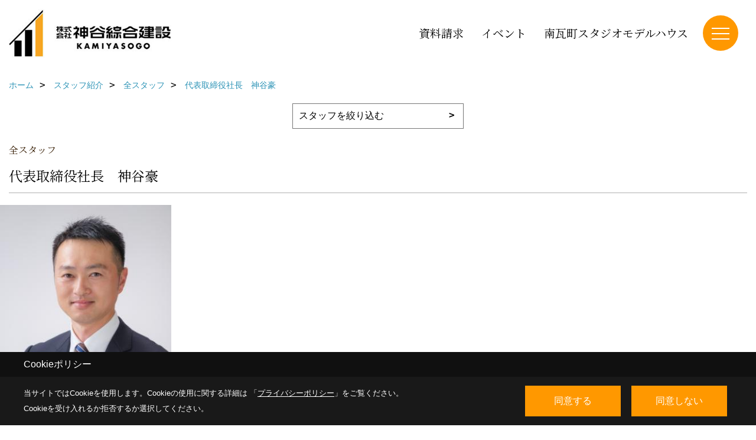

--- FILE ---
content_type: text/html; charset=UTF-8
request_url: https://www.kamiso.com/co_staff/c/169/171/
body_size: 9527
content:
<!DOCTYPE html>
<html lang="ja">
<head prefix="og: http://ogp.me/ns# fb: http://ogp.me/ns/fb# article: http://ogp.me/ns/article#">
<script>if(self != top){window['ga-disable-G-JLHJ5Y8RM2'] = true;top.location=self.location;}</script>


<script>(function(w,d,s,l,i){w[l]=w[l]||[];w[l].push({'gtm.start':
new Date().getTime(),event:'gtm.js'});var f=d.getElementsByTagName(s)[0],
j=d.createElement(s),dl=l!='dataLayer'?'&l='+l:'';j.async=true;j.src=
'https://www.googletagmanager.com/gtm.js?id='+i+dl;f.parentNode.insertBefore(j,f);
})(window,document,'script','dataLayer','GTM-KDPPZZZ');</script>

<meta http-equiv="Content-Type" content="text/html; charset=utf-8">
<base href="https://www.kamiso.com/">
<title>代表取締役社長　神谷豪 スタッフ｜豊橋を中心に自由設計、注文住宅を建てる工務店「カミヤの家」</title>

<meta name="viewport" content="width=device-width,initial-scale=1">
<meta http-equiv="X-UA-Compatible" content="IE=edge">
<meta http-equiv="Expires" content="14400">
<meta name="format-detection" content="telephone=no">
<meta name="keywords" content="代表取締役社長　神谷豪,注文住宅,愛知,スタッフ,豊橋,工務店,デザイン,設計,神谷綜合建設">
<meta name="description" content="代表取締役社長　神谷豪 注文住宅を愛知で建てる豊橋市の工務店、神谷綜合建設のスタッフ紹介です。二世帯住宅・太陽光発電・セロエネルギー住宅・平屋・薪ストーブの家など、お施主様のご要望に幅広く応えさせていただきます。デザイン性高く品質の良い木の家づくりなら神谷綜合建設にお任せください。">

<meta name="SKYPE_TOOLBAR" content="SKYPE_TOOLBAR_PARSER_COMPATIBLE">
<meta name="apple-mobile-web-app-title" content="株式会社 神谷綜合建設　カミヤの家">
<meta property="og:type" content="article" />
<meta property="og:url" content="https://www.kamiso.com/co_staff/c/169/171/" />
<meta property="og:title" content="" />
<meta property="og:description" content="" />
<meta property="og:image" content="" />
<meta property="og:site_name" content="神谷綜合建設｜豊橋を中心に自由設計、注文住宅を建てる工務店「カミヤの家」" />
<meta property="og:locale" content="ja_JP" />
<meta name="twitter:card" content="summary" />







<link rel="stylesheet" href="css/base.css?v=202601221731">
<link rel="stylesheet" href="assets/templates/css/site_design.css?v=202601221731">

<link rel="stylesheet" href="assets/css/swiper.min.css">
<link rel="stylesheet" href="css/as_co.css?202601221731">

<link rel="preconnect" href="https://fonts.googleapis.com">
<link rel="preconnect" href="https://fonts.gstatic.com" crossorigin>
<link href="https://fonts.googleapis.com/css2?family=Noto+Serif+JP&family=Shippori+Mincho&display=swap" rel="stylesheet">

<link rel="icon" href="https://www.kamiso.com/favicon.ico">
<link rel="apple-touch-icon" href="https://www.kamiso.com/assets/img/apple-touch-icon.png">

<script src="assets/js/jquery-2.2.4.min.js"></script>
<script defer>document.addEventListener('DOMContentLoaded', function(){const imagesDom = document.querySelectorAll('.rte_area img, .lazy img');imagesDom.forEach(img => {const width = img.getAttribute('width');const height = img.getAttribute('height');if (width && height) {img.style.aspectRatio = `${width} / ${height}`;}img.dataset.layzr = img.src;img.src = 'assets/img/blank.gif';});
});</script>


<script type="application/ld+json">{"@context": "http://schema.org","@type": "Organization","name": "株式会社 神谷綜合建設","url": "https://www.kamiso.com/","logo": "https://www.kamiso.com/./assets/article_image_save/mPB20250715134247.jpg","image": "","address": {"@type": "PostalAddress","postalCode": "441-8122","addressCountry": "JP","addressRegion": "愛知県","addressLocality": "豊橋市","streetAddress": "天伯町豊216-2"}}</script><script type="application/ld+json">{"@context": "http://schema.org","@type": "Article","headline": "代表取締役社長　神谷豪 スタッフ｜豊橋を中心に自由設計、注文住宅を建てる工務店「カミヤの家」","url": "https://www.kamiso.com/co_staff/c/169/171/","description": "代表取締役社長　神谷豪 注文住宅を愛知で建てる豊橋市の工務店、神谷綜合建設のスタッフ紹介です。二世帯住宅・太陽光発電・セロエネルギー住宅・平屋・薪ストーブの家など、お施主様のご要望に幅広く応えさせていただきます。デザイン性高く品質の良い木の家づくりなら神谷綜合建設にお任せください。","author": {"@type": "Organization","name": "株式会社 神谷綜合建設"}}</script>
</head>

<body id="page27" class="normal">
<noscript><iframe src="https://www.googletagmanager.com/ns.html?id=GTM-KDPPZZZ" height="0" width="0" style="display:none;visibility:hidden"></iframe></noscript>
<a id="top" name="top"></a>

<header id="mainHeader" class="wbg">
<section id="header">

<a href="https://www.kamiso.com/" id="logo"><img src="./assets/article_image_save/mPB20250715134247.jpg" alt="株式会社 神谷綜合建設　カミヤの家" width="400" height="120"></a>
<div id="headBtns">
<ul class="flx">
<li class="btn01"><a class="wf1" href="siryo/index.html" id="header_menu01">資料請求</a></li>
<li class="btn02"><a class="wf1" href="co_event.html" id="header_menu02">イベント</a></li>
<li class="btn03"><a class="wf1" href="https://www.kamiso.com/co_navi/f50b7265acd23318d203d71484fdc1d3-279.html" id="header_menu03">南瓦町スタジオモデルハウス</a></li>


</ul>
</div>
<div id="spbtn" class="spbtn bg"><div class="menu-button"><span class="tbn wbg"></span><span class="mbn wbg"></span><span class="bbn wbg"></span></div></div>
</section>

<nav id="navi">
<div class="inner">
<div class="navi">
<div id="gn1"><div class="bbc smn wf1">Works</div><ul><li><a class="bc wf1" id="menuフォトギャラリー" href="https://www.kamiso.com/co_photo.html" target="_blank">・フォトギャラリー</a></li><li><a class="bc wf1" id="menuお客様の声" href="https://www.kamiso.com/co_visit.html" target="_blank">・お客様の声</a></li></ul></div><div id="gn2"><div class="bbc smn wf1">Event</div><ul><li><a class="bc wf1" id="menuイベント情報" href="https://www.kamiso.com/co_event.html" target="_blank">・イベント情報</a></li></ul></div><div id="gn3"><div class="bbc smn wf1">Concept</div><ul><li><a class="bc wf1" id="menuカミヤの家の特徴" href="co_navi/faf39e0e6749f6e51f67f9372a0a3e81-281.html">・カミヤの家の特徴</a></li><li><a class="bc wf1" id="menu「カミヤの家は、契約してからも楽しい」" href="co_navi/c81e40aaf6462c09cbf6373f3984f15d-288.html">・「カミヤの家は、契約してからも楽しい」</a></li><li><a class="bc wf1" id="menu技術者、創業者のこだわり" href="co_navi/ed11fef7b809c46c71103d5f6fcec957-289.html">・技術者、創業者のこだわり</a></li><li><a class="bc wf1" id="menuカミヤの家の現場監督" href="co_navi/3951968cacd599b633ab4e07abe2ee46-290.html">・カミヤの家の現場監督</a></li><li><a class="bc wf1" id="menuInstagram" href="https://www.instagram.com/kamiyasougoukensetsu/?igshid=kxwfjzr9b677" target="_blank">・Instagram</a></li><li><a class="bc wf1" id="menuYouTube（家づくり成功術）" href="https://www.youtube.com/watch?v=VAJsOzNBpFs&list=PLiExwQbVfGtO5aKqcbVYxCWC0MpiUVsP5" target="_blank">・YouTube（家づくり成功術）</a></li></ul></div><div id="gn4"><div class="bbc smn wf1">Spec</div><ul><li><a class="bc wf1" id="menu基本性能" href="co_navi/dd4465765cd1886fcc24c4a0b8e40e71-283.html">・基本性能</a></li><li><a class="bc wf1" id="menuエアコン一台で家中快適（断熱）" href="co_navi/46fdbf9c63a3551e690f86f75751fd2d-287.html">・エアコン一台で家中快適（断熱）</a></li><li><a class="bc wf1" id="menuエネルギー効率を高める（気密）" href="co_navi/235407f1524f3688fb0cb7a5b7faeea4-284.html">・エネルギー効率を高める（気密）</a></li><li><a class="bc wf1" id="menu災害時”倒壊しない”安心感が最高レベル（耐震）" href="co_navi/b61647b6e482272a9223ea1bb76dd997-285.html">・災害時”倒壊しない”安心感が最高レベル（耐震）</a></li><li><a class="bc wf1" id="menu新築時の高い性能を維持（耐久）" href="co_navi/35c2840eec01001f3ade5768a0cda2e4-286.html">・新築時の高い性能を維持（耐久）</a></li></ul></div><div id="gn5"><div class="bbc smn wf1">Model House</div><ul><li><a class="bc wf1" id="menu南瓦町スタジオ" href="co_navi/f50b7265acd23318d203d71484fdc1d3-279.html">・南瓦町スタジオ</a></li></ul></div><div id="gn6"><div class="bbc smn wf1">Renovate</div><ul><li><a class="bc wf1" id="menuリフォーム・リノベーションへの想い" href="co_navi/8eba377295987bf8706462534e4a1c5c-292.html">・リフォーム・リノベーションへの想い</a></li><li><a class="bc wf1" id="menuわが家のリフォーム時期見極めポイント解説" href="co_navi/c66ce824252f777c8e0fb44f760d2a38-293.html">・わが家のリフォーム時期見極めポイント解説</a></li></ul></div><div id="gn7"><div class="bbc smn wf1">About</div><ul><li><a class="bc wf1" id="menu会社案内" href="co_navi/fb3be5e7b1e08586dadb4127b987a035-295.html">・会社案内</a></li><li><a class="bc wf1" id="menuスタッフ紹介" href="https://www.kamiso.com/co_staff.html" target="_blank">・スタッフ紹介</a></li><li><a class="bc wf1" id="menuスタッフブログ" href="https://www.kamiso.com/co_diary.html" target="_blank">・スタッフブログ</a></li></ul></div>
</div>

<div class="infoBox">
<div class="btn">
<ul>
<li class="btn01"><a class="wf1 wbc bg"  href="toiawase/index.html" id="btn_menu01">お問合せ</a></li>
<li class="btn02"><a class="wf1 wbc sbg" href="siryo/index.html" id="btn_menu02">資料請求</a></li>
<li class="btn03"><a class="wf1 wbc bg" href="co_event.html" id="btn_menu03">完成現場見学会</a></li>
</ul>
</div>
<div class="tel wf1 fwb">tel.<a href="tel:0532-48-5252" id="menu_tel">0532-48-5252</a></div>
<div class="info"></div>
<aside class="snsBox">
<ul class="flx">
<li><a href="https://www.instagram.com/kamiyasougoukensetsu/?igshid=kxwfjzr9b677" target="_blank"><img src="./assets/article_image_save/GtM20241008104853r.png" alt="Instagram" width="30" height="30"></a></li><li><a href="https://www.youtube.com/channel/UChnqMwP0GB5_gA-mrcUoCyw" target="_blank"><img src="./assets/article_image_save/auS20241008104915r.png" alt="YouTube" width="30" height="30"></a></li><li><a href="https://page.line.me/leu8584f?openQrModal=true" target="_blank"><img src="./assets/article_image_save/IDL20241008104925r.png" alt="LINE" width="30" height="30"></a></li></ul>
</aside>

</div>
</div>
</nav>

</header>


<main id="wrapper">
<article>


<section id="contents" class="clf">

<div id="breadCrumbs" class="clearfix">
<ul itemscope itemtype="http://schema.org/BreadcrumbList">
<li itemprop="itemListElement" itemscope itemtype="http://schema.org/ListItem"><a href="https://www.kamiso.com/" itemprop="item"><span itemprop="name">ホーム</span></a><meta itemprop="position" content="1" /></li>
<li itemprop="itemListElement" itemscope itemtype="http://schema.org/ListItem"><a href="https://www.kamiso.com/co_staff/" itemprop="item"><span itemprop="name">スタッフ紹介</span></a><meta itemprop="position" content="2" /></li>
<li itemprop="itemListElement" itemscope itemtype="http://schema.org/ListItem"><a href="https://www.kamiso.com/co_staff/c/169/" itemprop="item"><span itemprop="name">全スタッフ</span></a><meta itemprop="position" content="3" /></li>
<li itemprop="itemListElement" itemscope itemtype="http://schema.org/ListItem"><a href="/co_staff/c/169/171/" itemprop="item"><span itemprop="name">代表取締役社長　神谷豪</span></a><meta itemprop="position" content="4" /></li>
</ul>
</div>



<form class="catTopList">
<select name="category" onchange="document.location=form.category.options[form.category.selectedIndex].value;">
<option selected="selected">スタッフを絞り込む</option>
<option value="co_staff/c/169/">全スタッフ</option>
<option value="co_staff/c/98/">取締役</option>
<option value="co_staff/c/102/">営業部</option>
<option value="co_staff/c/107/">設計部</option>
<option value="co_staff/c/63/">工事部</option>
<option value="co_staff/c/101/">総務</option>
</select>
</form>




<div id="staffTitle">
<h1><span class="stit wf1 tbc">全スタッフ</span><span class="mtit wf1 bc">代表取締役社長　神谷豪</span></h1>
</div>


<div class="staffCont clearfix">

<div class="staffImage"><img src="./assets/article_image_save/JWZ202407221428541.jpg" alt="代表取締役社長　神谷豪"></div>
<div class="profile">
<table>
<tbody>
</tbody>
</table>
</div>

</div>


<div class="rte_area">
<p><img src="assets/images/05company/company/staff/shachou011.jpg" alt="" width="211" height="320">神谷豪　（かみや　ごう）<br><br>【　誕生日　】　　　７月　２６日<br><br>【　血液型　】　　　　Ｏ型<br><br>【　趣味・特技　】　　サッカー、スノーボード、<br>　　　　　　　　　　　社会人になって始めたゴルフ<br>　　　　　　　　　　　　　　　　　　　　　　　　<br>【　子供の頃の夢　】　　プロサッカー選手<br><br>【　思い出の地　】　　　富士山頂（ご来光に感動しました）<br>　　　　　　　　　　　　<br><br><br><br><br><br><br>【　この仕事に就いた動機　】<br>幼い頃から、会社を立ち上げ一生懸命に働く父の背中を見て育ってきました。自分もいつかは父のようになりたいと思い、自然と進路はこの業界へとの気持が芽生え、高専の建築学科へと進む事を決意したのがきっかけです。<br><br>【　コメント　】<br>修行を終え、今は先輩社員さんたちのもとでまた一から、「カミヤの家」の仕事を学びながら現場を進めています。チャレンジ精神を常に持ち、お客様に感動して頂ける住まいを提供できるよう、精進して行きたいと考えております。</p>

</div>



<div class="scTitle"><h5 class="tbc">全スタッフ の</h5><h4 class="wf1 tbc">その他のスタッフ紹介</h4></div>

<div id="scatList" class="staff">
<div class="swiper-container-staff">
<ul class="swiper-wrapper clearfix">
<li class="swiper-slide">
<a href="co_staff/c/169/170/">
<div class="thumb"><img src="./assets/article_image_save/Rno202009281005211.jpg" alt="代表取締役会長　神谷善照"></div>
<h5 class="wf1 tbc">代表取締役会長　神谷善照</h5>
</a>
</li>
<li class="swiper-slide">
<a href="co_staff/c/169/172/">
<div class="thumb"><img src="./assets/article_image_save/DWh202407181521031.jpg" alt="営業部長　中川信"></div>
<h5 class="wf1 tbc">営業部長　中川信</h5>
</a>
</li>
<li class="swiper-slide">
<a href="co_staff/c/169/173/">
<div class="thumb"><img src="./assets/article_image_save/wPB202407181521381.jpg" alt="営業部　大谷哲弘"></div>
<h5 class="wf1 tbc">営業部　大谷哲弘</h5>
</a>
</li>
<li class="swiper-slide">
<a href="co_staff/c/169/175/">
<div class="thumb"><img src="./assets/article_image_save/Pbi202407181522081.jpg" alt="営業部　井上奈奈"></div>
<h5 class="wf1 tbc">営業部　井上奈奈</h5>
</a>
</li>
<li class="swiper-slide">
<a href="co_staff/c/169/176/">
<div class="thumb"><img src="./assets/article_image_save/yuC202407181522431.jpg" alt="設計部　山田晃靖"></div>
<h5 class="wf1 tbc">設計部　山田晃靖</h5>
</a>
</li>
<li class="swiper-slide">
<a href="co_staff/c/169/177/">
<div class="thumb"><img src="./assets/article_image_save/nhg202407181523221.jpg" alt="設計部　伊奈雅人"></div>
<h5 class="wf1 tbc">設計部　伊奈雅人</h5>
</a>
</li>
<li class="swiper-slide">
<a href="co_staff/c/169/244/">
<div class="thumb"><img src="./assets/article_image_save/CAC202407181524011.jpg" alt="設計部　藤田智之"></div>
<h5 class="wf1 tbc">設計部　藤田智之</h5>
</a>
</li>
<li class="swiper-slide">
<a href="co_staff/c/169/179/">
<div class="thumb"><img src="./assets/article_image_save/SDc202407181524271.jpg" alt="設計部　神谷佳枝"></div>
<h5 class="wf1 tbc">設計部　神谷佳枝</h5>
</a>
</li>
<li class="swiper-slide">
<a href="co_staff/c/169/246/">
<div class="thumb"><img src="./assets/article_image_save/pEx202407181525001.jpg" alt="設計部　諏訪樺倫"></div>
<h5 class="wf1 tbc">設計部　諏訪樺倫</h5>
</a>
</li>
<li class="swiper-slide">
<a href="co_staff/c/169/305/">
<div class="thumb"><img src="./assets/article_image_save/thumb_HZR202512161117041.jpg" alt="設計部　安部楓香"></div>
<h5 class="wf1 tbc">設計部　安部楓香</h5>
</a>
</li>
<li class="swiper-slide">
<a href="co_staff/c/169/181/">
<div class="thumb"><img src="./assets/article_image_save/NcI202407181525551.jpg" alt="工事部　蔭山弘教"></div>
<h5 class="wf1 tbc">工事部　蔭山弘教</h5>
</a>
</li>
<li class="swiper-slide">
<a href="co_staff/c/169/182/">
<div class="thumb"><img src="./assets/article_image_save/Eae202407181526271.jpg" alt="工事部　渡会勇起"></div>
<h5 class="wf1 tbc">工事部　渡会勇起</h5>
</a>
</li>
<li class="swiper-slide">
<a href="co_staff/c/169/183/">
<div class="thumb"><img src="./assets/article_image_save/NSd202407181527361.jpg" alt="工事部　田中裕司"></div>
<h5 class="wf1 tbc">工事部　田中裕司</h5>
</a>
</li>
<li class="swiper-slide">
<a href="co_staff/c/169/185/">
<div class="thumb"><img src="./assets/article_image_save/DFu202407181528121.jpg" alt="工事部　小林隆之"></div>
<h5 class="wf1 tbc">工事部　小林隆之</h5>
</a>
</li>
<li class="swiper-slide">
<a href="co_staff/c/169/184/">
<div class="thumb"><img src="./assets/article_image_save/eVF202407181528431.jpg" alt="工事部　水鳥勝巳"></div>
<h5 class="wf1 tbc">工事部　水鳥勝巳</h5>
</a>
</li>
<li class="swiper-slide">
<a href="co_staff/c/169/194/">
<div class="thumb"><img src="./assets/article_image_save/IHE202407181529121.jpg" alt="工事部　斉藤素弘"></div>
<h5 class="wf1 tbc">工事部　斉藤素弘</h5>
</a>
</li>
<li class="swiper-slide">
<a href="co_staff/c/169/307/">
<div class="thumb"><img src="./assets/article_image_save/thumb_feP202601071056181.jpg" alt="工事部　竹市千文"></div>
<h5 class="wf1 tbc">工事部　竹市千文</h5>
</a>
</li>
<li class="swiper-slide">
<a href="co_staff/c/169/186/">
<div class="thumb"><img src="./assets/article_image_save/fZp202407181529551.jpg" alt="総務　鈴木ゆかり"></div>
<h5 class="wf1 tbc">総務　鈴木ゆかり</h5>
</a>
</li>
<li class="swiper-slide">
<a href="co_staff/c/169/263/">
<div class="thumb"><img src="./assets/article_image_save/Iqf202407181530261.jpg" alt="総務　河辺穂乃佳"></div>
<h5 class="wf1 tbc">総務　河辺穂乃佳</h5>
</a>
</li>
</ul>
</div>
<div class="swiper-button-next"></div>
<div class="swiper-button-prev"></div>
</div>

<p class="btnBack"><a href="co_staff/c/169/"><span>一覧へ戻る</span></a></p>


</section>
</article>
</main>

<footer class="wbg">

<section id="companyInfo" class="inner">
<aside class="snsBox">
<ul class="flx">
<li><a href="https://www.instagram.com/kamiyasougoukensetsu/?igshid=kxwfjzr9b677" target="_blank"><img src="./assets/article_image_save/GtM20241008104853r.png" alt="Instagram" width="30" height="30"></a></li><li><a href="https://www.youtube.com/channel/UChnqMwP0GB5_gA-mrcUoCyw" target="_blank"><img src="./assets/article_image_save/auS20241008104915r.png" alt="YouTube" width="30" height="30"></a></li><li><a href="https://page.line.me/leu8584f?openQrModal=true" target="_blank"><img src="./assets/article_image_save/IDL20241008104925r.png" alt="LINE" width="30" height="30"></a></li></ul>
</aside>


<p>
株式会社 神谷綜合建設　カミヤの家<br>
〒441-8122　<br class="sp">
愛知県豊橋市天伯町豊216-2　<br class="tb">
TEL：<a href="tel:0532-48-5252" id="footer_tel1">0532-48-5252</a>　<br class="sp">
FAX：0532-48-7955<br>


</p>















<div class="otherLink"><a href="sitemap.html" id="footer_sitemap" class="arrow">サイトマップ</a></div>

</section>
<section id="copyBox" class="sbg wbc"><div class="inner">Copyright (c) KAMIYA CO.,LTD. All Rights Reserved.<br><span class="separator"> | </span>Produced by <a class="wbc" href="https://www.goddess-c.com/" target="_blank">ゴデスクリエイト</a></div></section>
<section id="footer_link" class="wbg">
<div class="inner clf">
<div class="telInfo">
<div class="fd01">
<div class="telicon"><svg version="1.1" xmlns="http://www.w3.org/2000/svg" xmlns:xlink="http://www.w3.org/1999/xlink" x="0px" y="0px" width="30px" height="30px" viewBox="2.5 18.5 30 30" enable-background="new 2.5 18.5 30 30" xml:space="preserve"><path d="M18.918,34.674c-0.809,1.379-1.676,2.342-2.609,2.95c-0.875,0.534,0,0-1.572-0.935c-0.246-0.15-0.707-0.354-0.854-0.107l-2.305,3.928c-0.19,0.32-0.022,0.615,0.522,0.963c2.592,1.635,6.643-0.646,9.324-5.213c2.684-4.57,2.783-9.349,0.189-10.988c-0.547-0.347-0.881-0.36-1.066-0.043l-2.305,3.93c-0.146,0.242,0.24,0.578,0.48,0.738c1.524,1.021,1.58-0.037,1.524,1.021C20.156,32.057,19.727,33.296,18.918,34.674z"/></svg>
</div>
<span class="tlb wf1">0532-48-5252</span>
</div>
<div class="fd02 bc2 wf1"></div>
</div>
<ul>
<li class="fe"><a class="wf1 wbc bg" href="co_event.html" id="footer_menu01">現場見学会</a></li>
<li class="fb"><a class="wf1 wbc bg" href="https://www.kamiso.com/co_navi/f50b7265acd23318d203d71484fdc1d3-279.html" id="footer_menu02">展示場</a></li>
<li class="fs"><a class="wf1 wbc bg" href="siryo/index.html" id="footer_menu03">資料請求</a></li>
<li class="fc"><a class="wf1 wbc bg" href="toiawase/index.html" id="footer_menu04">お問合せ</a></li>
<li id="f_tel"><a class="wf1 wbc bg" href="tel:0532-48-5252" id="footer_tel_button">電話</a></li>
</ul>
</div>
</section>

</footer>





<div id="pageTop"><a href="#top" id="page_top"><?xml version="1.0" encoding="utf-8"?>
<!-- Generator: Adobe Illustrator 16.0.0, SVG Export Plug-In . SVG Version: 6.00 Build 0)  -->
<!DOCTYPE svg PUBLIC "-//W3C//DTD SVG 1.1//EN" "http://www.w3.org/Graphics/SVG/1.1/DTD/svg11.dtd">
<svg version="1.1" id="pagetop" xmlns="http://www.w3.org/2000/svg" xmlns:xlink="http://www.w3.org/1999/xlink" x="0px" y="0px" width="60px" height="60px" viewBox="0 0 60 60" enable-background="new 0 0 60 60" xml:space="preserve">
<circle id="bg" opacity="0.5" cx="30" cy="30" r="30"/>
<g id="arrow">
<rect x="18" y="21" fill="#FFFFFF" width="24" height="2"/>
<polyline fill="none" stroke="#FFFFFF" stroke-width="2" stroke-linecap="round" stroke-linejoin="round" stroke-miterlimit="10" points="41,38 30,27 19,38 "/>
</g>
</svg>
</a></div>
<aside id="ckb" class="wf2 wbg"><div class="ckb-header"><h3 class="wbc">Cookieポリシー</h3></div><div class="ckb-content"><div class="inner"><div class="cp-text wbc">当サイトではCookieを使用します。<br class="sp">Cookieの使用に関する詳細は 「<a class="wbc" href="co_navi/VOu20150901163524-11.html" target="_blank">プライバシーポリシー</a>」をご覧ください。<br>Cookieを受け入れるか拒否するか選択してください。</div><div class="cp-consent"><div class="cp-agree bg wbc">同意する</div><div class="cp-reject bg wbc">同意しない</div></div></div></div></aside>

<script src="assets/js/swiper-bundle.min.js"></script>

<script src="assets/js/layzr.min.js" defer></script>
<script src="assets/js/lightbox-2.6.min.js"></script>
<script src="assets/js/pager.js"></script>
<script async>
window.onload = function() {
var layzr = new Layzr({container: null,attr: 'data-layzr',retinaAttr: 'data-layzr-retina',bgAttr: 'data-layzr-bg',hiddenAttr: 'data-layzr-hidden',threshold: 0,callback: null});
$('link[rel="subresource"]').attr('rel', 'stylesheet');

}

$(function(){
var topBtn=$('#pageTop');
topBtn.hide();
if($('#footer_link').length){var fmn=$('#footer_link');fmn.hide();}
$(window).scroll(function(){if($(this).scrollTop()> 100){
topBtn.fadeIn();
if($('#footer_link').length){fmn.fadeIn();}
}else{
topBtn.fadeOut();
if($('#footer_link').length){fmn.fadeOut();}
};
});
topBtn.click(function(){$('body,html').animate({scrollTop: 0},1000);return false;});

var obj=$('#iframe');
obj.on('load',function(){var off=$('body').offset();$('body,html').animate({scrollTop: off.top,scrollLeft: off.left},0);});
});


$(".menu-button").click(function(){
var hdh = document.getElementById("header").offsetHeight;
$(this).toggleClass("active");
$("#navi").slideToggle("500");
$("#navi").css("top", hdh + "px");
$("#navi").css("max-height","calc(100svh - " + hdh + "px)");
});


$(function(){resizeWindow();});
window.addEventListener('resize', resizeWindow);

function resizeWindow(){
var hh = document.getElementById("mainHeader").offsetHeight;
var wrap = document.getElementById("wrapper");
var wide = document.getElementById("wide");

if(document.getElementById("mainBox") == null){wrap.style.paddingTop = hh + "px";}


}

$(window).on('load', function() {const headerHeight = $('header').outerHeight();const url = $(location).attr('href');if (url.indexOf("#") != -1) {const anchor = url.split("#"),targetId = anchor[anchor.length - 1];const target = $('#' + targetId);if (target.length) {const position = Math.floor(target.offset().top) - headerHeight;$("html, body").animate({ scrollTop: position }, 500);}}$('a[href*="#"]').on('click', function(event) {const href = $(this).attr('href');const anchor = href.split("#")[1];if (anchor) {const target = $('#' + anchor);if (target.length) {event.preventDefault();const position = Math.floor(target.offset().top) - headerHeight;$("html, body").animate({ scrollTop: position }, 500);}}});});

</script>

<script src="assets/js/swiper.min.js"></script>
<script async>
var swiper = new Swiper('.swiper-container', {
speed:1000,
slidesPerView: 5,
spaceBetween:10,
nextButton: '.swiper-button-next',
prevButton: '.swiper-button-prev',
breakpoints: {
1299: {slidesPerView: 4,spaceBetween:20},
999: {slidesPerView: 3,spaceBetween:20},
799: {slidesPerView: 2,spaceBetween:20},
499 : {slidesPerView: 1,spaceBetween:0}
}
});
</script>

<script async>
var swiper = new Swiper('.swiper-container-staff', {
speed:1000,
slidesPerView: 4,
spaceBetween:10,
nextButton: '.swiper-button-next',
prevButton: '.swiper-button-prev',
breakpoints: {
1099: {slidesPerView: 3},
799: {slidesPerView: 2},
499: {slidesPerView: 1}
}
});
</script>
<script>
// トリガー取得
const scrollTrigger = document.querySelectorAll('.js-scroll-trigger');

// aimation呼び出し
if (scrollTrigger.length) {
    scrollAnimation(scrollTrigger);
}

// aimation関数
function scrollAnimation(trigger) {
    window.addEventListener('scroll', function () {
        for (var i = 0; i < trigger.length; i++) {
            let position = trigger[i].getBoundingClientRect().top,
                scroll = window.pageYOffset || document.documentElement.scrollTop,
                offset = position + scroll,
                windowHeight = window.innerHeight;

            if (scroll > offset - windowHeight + 200) {
                trigger[i].classList.add('started');
            }
        }
    });
}
</script>

<script async src="https://theta360.com/widgets.js" charset="utf-8"></script>


<script async src="//www.instagram.com/embed.js"></script>

<script type="text/javascript">
const popup = document.getElementById('ckb');
const cookieAgree = document.querySelector('.cp-agree');
const cookieReject = document.querySelector('.cp-reject');
const rejectFlag = sessionStorage.getItem('Reject-Flag') === 'true'; // 明示的に文字列として比較
const cookieData = document.cookie;
let acceptFlag = false;

// Cookieデータを確認し、`robotama-cookie`があるかチェック
const cookieDataList = cookieData.split('; ');
for (const cookie of cookieDataList) {
  const [key, value] = cookie.split('=');
  if (key === 'robotama-cookie') {
    acceptFlag = true;
  }
}

// 拒否フラグも同意フラグもない場合のみバナーを表示
if (!rejectFlag && !acceptFlag) {
  PopupDisplay();
}

function PopupDisplay() {
  popup.style.display = 'block';
}

function PopupClose() {
  popup.style.display = 'none';
}

// 30日後の有効期限を設定
function SetCookie() {
  const expireDate = new Date();
  expireDate.setDate(expireDate.getDate() + 30); // 現在の日付に30日を加算
  document.cookie = `robotama-cookie=robotama-read; expires=${expireDate.toUTCString()}; path=/`;
}

// Cookie削除ロジック（ドメインごとに削除対応）
function DeleteAllCookie() {
  document.cookie.split(';').forEach((cookie) => {
    const [key] = cookie.split('=');
    document.cookie = `${key}=; max-age=0; path=/`;
  });
}

// 同意ボタンのクリックイベント
cookieAgree.addEventListener('click', () => {
  SetCookie();
  PopupClose();
});

// 拒否ボタンのクリックイベント
cookieReject.addEventListener('click', () => {
  sessionStorage.setItem('Reject-Flag', 'true'); // フラグを文字列で保存
  DeleteAllCookie();
  PopupClose();
});
</script>

</body>
</html>